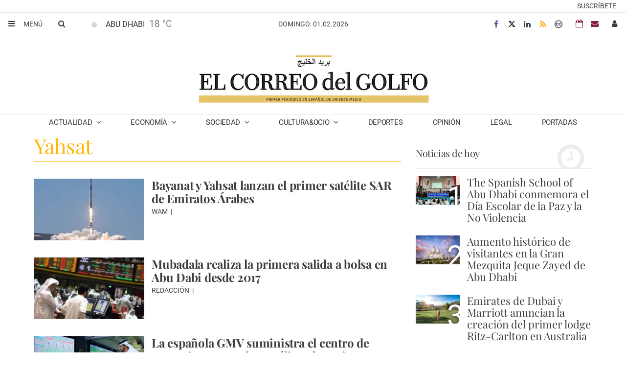

--- FILE ---
content_type: text/html; charset=utf-8
request_url: https://www.google.com/recaptcha/api2/aframe
body_size: 184
content:
<!DOCTYPE HTML><html><head><meta http-equiv="content-type" content="text/html; charset=UTF-8"></head><body><script nonce="Q6NhZKSOd8U3ircgS-XJ7w">/** Anti-fraud and anti-abuse applications only. See google.com/recaptcha */ try{var clients={'sodar':'https://pagead2.googlesyndication.com/pagead/sodar?'};window.addEventListener("message",function(a){try{if(a.source===window.parent){var b=JSON.parse(a.data);var c=clients[b['id']];if(c){var d=document.createElement('img');d.src=c+b['params']+'&rc='+(localStorage.getItem("rc::a")?sessionStorage.getItem("rc::b"):"");window.document.body.appendChild(d);sessionStorage.setItem("rc::e",parseInt(sessionStorage.getItem("rc::e")||0)+1);localStorage.setItem("rc::h",'1769902634291');}}}catch(b){}});window.parent.postMessage("_grecaptcha_ready", "*");}catch(b){}</script></body></html>